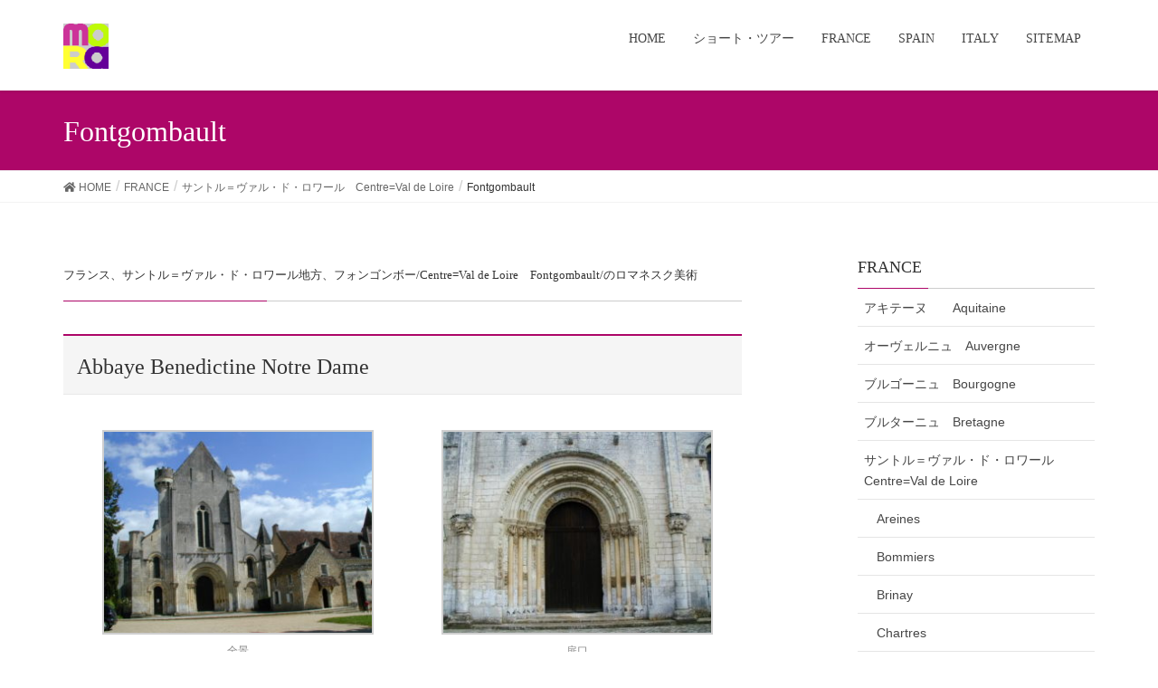

--- FILE ---
content_type: text/html; charset=UTF-8
request_url: https://museum-ora.com/france/centre-val-de-loire/fontgombault/
body_size: 12641
content:
<!DOCTYPE html>
<html lang="ja">
<head>
<meta charset="utf-8">
<meta http-equiv="X-UA-Compatible" content="IE=edge">
<meta name="viewport" content="width=device-width, initial-scale=1">
<title>サントル＝ヴァル・ド・ロワール地方、フォンゴンボーのロマネスク	 | ロマネスク美術館 (MORA)</title>

<!-- All in One SEO Pack 3.1.1 によって Michael Torbert の Semper Fi Web Design[186,232] -->
<meta name="description"  content="フランス、サントル＝ヴァル・ド・ロワール地方、フォンゴンボー/Centre=Val de Loire　Fontgombault/のロマネスク美術" />

<link rel="canonical" href="https://museum-ora.com/france/centre-val-de-loire/fontgombault/" />
<!-- All in One SEO Pack -->
<link rel='dns-prefetch' href='//webfonts.xserver.jp' />
<link rel='dns-prefetch' href='//oss.maxcdn.com' />
<link rel='dns-prefetch' href='//cdn.jsdelivr.net' />
<link rel='dns-prefetch' href='//s.w.org' />
<link rel="alternate" type="application/rss+xml" title="ロマネスク美術館 (MORA) &raquo; フィード" href="https://museum-ora.com/feed/" />
<link rel="alternate" type="application/rss+xml" title="ロマネスク美術館 (MORA) &raquo; コメントフィード" href="https://museum-ora.com/comments/feed/" />
<meta name="description" content="フランス、サントル＝ヴァル・ド・ロワール地方、フォンゴンボー/Centre=Val de Loire　Fontgombault/のロマネスク美術 Abbaye Benedictine Notre Dame" />		<script type="text/javascript">
			window._wpemojiSettings = {"baseUrl":"https:\/\/s.w.org\/images\/core\/emoji\/13.0.1\/72x72\/","ext":".png","svgUrl":"https:\/\/s.w.org\/images\/core\/emoji\/13.0.1\/svg\/","svgExt":".svg","source":{"concatemoji":"https:\/\/museum-ora.com\/wp-includes\/js\/wp-emoji-release.min.js?ver=5.6.16"}};
			!function(e,a,t){var n,r,o,i=a.createElement("canvas"),p=i.getContext&&i.getContext("2d");function s(e,t){var a=String.fromCharCode;p.clearRect(0,0,i.width,i.height),p.fillText(a.apply(this,e),0,0);e=i.toDataURL();return p.clearRect(0,0,i.width,i.height),p.fillText(a.apply(this,t),0,0),e===i.toDataURL()}function c(e){var t=a.createElement("script");t.src=e,t.defer=t.type="text/javascript",a.getElementsByTagName("head")[0].appendChild(t)}for(o=Array("flag","emoji"),t.supports={everything:!0,everythingExceptFlag:!0},r=0;r<o.length;r++)t.supports[o[r]]=function(e){if(!p||!p.fillText)return!1;switch(p.textBaseline="top",p.font="600 32px Arial",e){case"flag":return s([127987,65039,8205,9895,65039],[127987,65039,8203,9895,65039])?!1:!s([55356,56826,55356,56819],[55356,56826,8203,55356,56819])&&!s([55356,57332,56128,56423,56128,56418,56128,56421,56128,56430,56128,56423,56128,56447],[55356,57332,8203,56128,56423,8203,56128,56418,8203,56128,56421,8203,56128,56430,8203,56128,56423,8203,56128,56447]);case"emoji":return!s([55357,56424,8205,55356,57212],[55357,56424,8203,55356,57212])}return!1}(o[r]),t.supports.everything=t.supports.everything&&t.supports[o[r]],"flag"!==o[r]&&(t.supports.everythingExceptFlag=t.supports.everythingExceptFlag&&t.supports[o[r]]);t.supports.everythingExceptFlag=t.supports.everythingExceptFlag&&!t.supports.flag,t.DOMReady=!1,t.readyCallback=function(){t.DOMReady=!0},t.supports.everything||(n=function(){t.readyCallback()},a.addEventListener?(a.addEventListener("DOMContentLoaded",n,!1),e.addEventListener("load",n,!1)):(e.attachEvent("onload",n),a.attachEvent("onreadystatechange",function(){"complete"===a.readyState&&t.readyCallback()})),(n=t.source||{}).concatemoji?c(n.concatemoji):n.wpemoji&&n.twemoji&&(c(n.twemoji),c(n.wpemoji)))}(window,document,window._wpemojiSettings);
		</script>
		<style type="text/css">
img.wp-smiley,
img.emoji {
	display: inline !important;
	border: none !important;
	box-shadow: none !important;
	height: 1em !important;
	width: 1em !important;
	margin: 0 .07em !important;
	vertical-align: -0.1em !important;
	background: none !important;
	padding: 0 !important;
}
</style>
	<link rel='stylesheet' id='font-awesome-css'  href='https://museum-ora.com/wp-content/themes/lightning/inc/font-awesome/versions/5.0.13/web-fonts-with-css/css/fontawesome-all.min.css?ver=5.0' type='text/css' media='all' />
<link rel='stylesheet' id='wp-block-library-css'  href='https://museum-ora.com/wp-includes/css/dist/block-library/style.min.css?ver=5.6.16' type='text/css' media='all' />
<link rel='stylesheet' id='vk-blocks-build-css-css'  href='https://museum-ora.com/wp-content/plugins/vk-all-in-one-expansion-unit/plugins/vk-blocks/build/block-build.css?ver=0.6.0' type='text/css' media='all' />
<link rel='stylesheet' id='contact-form-7-css'  href='https://museum-ora.com/wp-content/plugins/contact-form-7/includes/css/styles.css?ver=5.1.3' type='text/css' media='all' />
<link rel='stylesheet' id='vkExUnit_common_style-css'  href='https://museum-ora.com/wp-content/plugins/vk-all-in-one-expansion-unit/css/vkExUnit_style.css?ver=9.1.3' type='text/css' media='all' />
<link rel='stylesheet' id='lightning-design-style-css'  href='https://museum-ora.com/wp-content/themes/lightning/design_skin/origin/css/style.css?ver=4.4.8' type='text/css' media='all' />
<style id='lightning-design-style-inline-css' type='text/css'>
/* ltg theme common*/.color_key_bg,.color_key_bg_hover:hover{background-color: #ad0668;}.color_key_txt,.color_key_txt_hover:hover{color: #ad0668;}.color_key_border,.color_key_border_hover:hover{border-color: #ad0668;}.color_key_dark_bg,.color_key_dark_bg_hover:hover{background-color: #545454;}.color_key_dark_txt,.color_key_dark_txt_hover:hover{color: #545454;}.color_key_dark_border,.color_key_dark_border_hover:hover{border-color: #545454;}
/*-------------------------------------------*/
/*	sidebar child menu display
/*-------------------------------------------*/
.localNav ul ul.children	{ display:none; }
.localNav ul li.current_page_ancestor	ul.children,
.localNav ul li.current_page_item		ul.children,
.localNav ul li.current-cat				ul.children{ display:block; }
html, body { overflow-x: hidden; }.veu_color_txt_key { color:#545454 ; }.veu_color_bg_key { background-color:#545454 ; }.veu_color_border_key { border-color:#545454 ; }.btn-default { border-color:#ad0668;color:#ad0668;}.btn-default:focus,.btn-default:hover { border-color:#ad0668;background-color: #ad0668; }.btn-primary { background-color:#ad0668;border-color:#545454; }.btn-primary:focus,.btn-primary:hover { background-color:#545454;border-color:#ad0668; }
a { color:#545454 ; }a:hover { color:#ad0668 ; }ul.gMenu a:hover { color:#ad0668; }.page-header { background-color:#ad0668; }h1.entry-title:first-letter,.single h1.entry-title:first-letter { color:#ad0668; }h2,.mainSection-title { border-top-color:#ad0668; }h3:after,.subSection-title:after { border-bottom-color:#ad0668; }.media .media-body .media-heading a:hover { color:#ad0668; }ul.page-numbers li span.page-numbers.current { background-color:#ad0668; }.pager li > a { border-color:#ad0668;color:#ad0668;}.pager li > a:hover { background-color:#ad0668;color:#fff;}footer { border-top-color:#ad0668; }dt { border-left-color:#ad0668; }@media (min-width: 768px){ ul.gMenu > li > a:hover:after, ul.gMenu > li.current-post-ancestor > a:after, ul.gMenu > li.current-menu-item > a:after, ul.gMenu > li.current-menu-parent > a:after, ul.gMenu > li.current-menu-ancestor > a:after, ul.gMenu > li.current_page_parent > a:after, ul.gMenu > li.current_page_ancestor > a:after { border-bottom-color: #ad0668 ; } ul.gMenu > li > a:hover .gMenu_description { color: #ad0668 ; }} /* @media (min-width: 768px) */
.tagcloud a:before { font-family: "Font Awesome 5 Free";content: "\f02b";font-weight: bold; }
</style>
<link rel='stylesheet' id='lightning-theme-style-css'  href='https://museum-ora.com/wp-content/themes/lightning/style.css?ver=4.4.8' type='text/css' media='all' />
<link rel='stylesheet' id='slimbox2-css'  href='https://museum-ora.com/wp-content/plugins/wp-slimbox2/css/slimbox2.css?ver=1.1' type='text/css' media='screen' />
<script type='text/javascript' src='https://museum-ora.com/wp-includes/js/jquery/jquery.min.js?ver=3.5.1' id='jquery-core-js'></script>
<script type='text/javascript' src='https://museum-ora.com/wp-includes/js/jquery/jquery-migrate.min.js?ver=3.3.2' id='jquery-migrate-js'></script>
<script type='text/javascript' src='//webfonts.xserver.jp/js/xserver.js?ver=1.1.1' id='typesquare_std-js'></script>
<!--[if lt IE 9]>
<script type='text/javascript' src='//oss.maxcdn.com/html5shiv/3.7.2/html5shiv.min.js?ver=5.6.16' id='html5shiv-js'></script>
<![endif]-->
<!--[if lt IE 9]>
<script type='text/javascript' src='//oss.maxcdn.com/respond/1.4.2/respond.min.js?ver=5.6.16' id='respond-js'></script>
<![endif]-->
<script type='text/javascript' src='https://museum-ora.com/wp-content/themes/lightning/js/lightning.min.js?ver=4.4.8' id='lightning-js-js'></script>
<script type='text/javascript' src='https://museum-ora.com/wp-content/plugins/lightning-advanced-unit/js/lightning-adv.min.js?ver=3.3.3' id='lightning_adv_unit_script-js'></script>
<script type='text/javascript' src='https://museum-ora.com/wp-content/plugins/wp-slimbox2/javascript/slimbox2.js?ver=2.04' id='slimbox2-js'></script>
<script type='text/javascript' id='slimbox2_autoload-js-extra'>
/* <![CDATA[ */
var slimbox2_options = {"autoload":"1","overlayColor":"#000000","loop":"1","overlayOpacity":"0.8","overlayFadeDuration":"1","resizeDuration":"1","resizeEasing":"swing","initialWidth":"250","initialHeight":"250","imageFadeDuration":"1","captionAnimationDuration":"1","caption":"el.title || el.firstChild.alt || el.firstChild.title || ' ' || el.href","url":"1","selector":"div.entry-content, div.gallery, div.entry, div.post, div#page, body","counterText":"Image {x} of {y}","closeKeys":"27,88,67","previousKeys":"37,80","nextKeys":"39,78","prev":"https:\/\/museum-ora.com\/wp-content\/plugins\/wp-slimbox2\/images\/default\/prevlabel.gif","next":"https:\/\/museum-ora.com\/wp-content\/plugins\/wp-slimbox2\/images\/default\/nextlabel.gif","close":"https:\/\/museum-ora.com\/wp-content\/plugins\/wp-slimbox2\/images\/default\/closelabel.gif","picasaweb":"","flickr":"","mobile":"1"};
/* ]]> */
</script>
<script type='text/javascript' src='https://museum-ora.com/wp-content/plugins/wp-slimbox2/javascript/slimbox2_autoload.js?ver=1.0.4b' id='slimbox2_autoload-js'></script>
<link rel="https://api.w.org/" href="https://museum-ora.com/wp-json/" /><link rel="alternate" type="application/json" href="https://museum-ora.com/wp-json/wp/v2/pages/8749" /><link rel="EditURI" type="application/rsd+xml" title="RSD" href="https://museum-ora.com/xmlrpc.php?rsd" />
<link rel="wlwmanifest" type="application/wlwmanifest+xml" href="https://museum-ora.com/wp-includes/wlwmanifest.xml" /> 
<meta name="generator" content="WordPress 5.6.16" />
<link rel='shortlink' href='https://museum-ora.com/?p=8749' />
<link rel="alternate" type="application/json+oembed" href="https://museum-ora.com/wp-json/oembed/1.0/embed?url=https%3A%2F%2Fmuseum-ora.com%2Ffrance%2Fcentre-val-de-loire%2Ffontgombault%2F" />
<link rel="alternate" type="text/xml+oembed" href="https://museum-ora.com/wp-json/oembed/1.0/embed?url=https%3A%2F%2Fmuseum-ora.com%2Ffrance%2Fcentre-val-de-loire%2Ffontgombault%2F&#038;format=xml" />
<style type='text/css'>h1,h2,h3,.entry-title{ font-family: "新ゴ B" !important;}h4,h5,h6{ font-family: "新ゴ B" !important;}.hentry{ font-family: "新ゴ R" !important;}strong,b{ font-family: "新ゴ B" !important;}</style><style>.simplemap img{max-width:none !important;padding:0 !important;margin:0 !important;}.staticmap,.staticmap img{max-width:100% !important;height:auto !important;}.simplemap .simplemap-content{display:none;}</style>
<script>var google_map_api_key = "AIzaSyDcxVZvCs0cY0CBDGLH_eIqwbJtNttWzLo";</script><link rel="icon" href="https://museum-ora.com/wp-content/uploads/2017/08/mora_rogo02-e1501913402371.gif" sizes="32x32" />
<link rel="icon" href="https://museum-ora.com/wp-content/uploads/2017/08/mora_rogo02-e1501913402371.gif" sizes="192x192" />
<link rel="apple-touch-icon" href="https://museum-ora.com/wp-content/uploads/2017/08/mora_rogo02-e1501913402371.gif" />
<meta name="msapplication-TileImage" content="https://museum-ora.com/wp-content/uploads/2017/08/mora_rogo02-e1501913402371.gif" />
<style type="text/css"></style>
</head>
<body class="page-template-default page page-id-8749 page-child parent-pageid-8574 sidebar-fix post-name-fontgombault post-type-page fa_v5_css headfix header_height_changer">
<header class="navbar siteHeader">
		<div class="container siteHeadContainer">
		<div class="navbar-header">
			<h1 class="navbar-brand siteHeader_logo">
			<a href="https://museum-ora.com/"><span>
			<img src="https://museum-ora.com/wp-content/uploads/2017/08/mora_rogo02-1.gif" alt="ロマネスク美術館 (MORA)" />			</span></a>
			</h1>
									  <a href="#" class="btn btn-default menuBtn menuClose menuBtn_left" id="menuBtn"><i class="fa fa-bars" aria-hidden="true"></i></a>
					</div>

		<div id="gMenu_outer" class="gMenu_outer"><nav class="menu-home-container"><ul id="menu-home" class="menu nav gMenu"><li id="menu-item-5397" class="menu-item menu-item-type-post_type menu-item-object-page menu-item-home"><a href="https://museum-ora.com/"><strong class="gMenu_name">HOME</strong></a></li>
<li id="menu-item-12481" class="menu-item menu-item-type-post_type menu-item-object-page"><a href="https://museum-ora.com/short-tour/"><strong class="gMenu_name">ショート・ツアー</strong></a></li>
<li id="menu-item-325" class="menu-item menu-item-type-post_type menu-item-object-page current-page-ancestor"><a href="https://museum-ora.com/france/"><strong class="gMenu_name">FRANCE</strong></a></li>
<li id="menu-item-10446" class="menu-item menu-item-type-post_type menu-item-object-page"><a href="https://museum-ora.com/spain/"><strong class="gMenu_name">SPAIN</strong></a></li>
<li id="menu-item-329" class="menu-item menu-item-type-post_type menu-item-object-page"><a href="https://museum-ora.com/italy/"><strong class="gMenu_name">ITALY</strong></a></li>
<li id="menu-item-3019" class="menu-item menu-item-type-post_type menu-item-object-page"><a href="https://museum-ora.com/sitemap/"><strong class="gMenu_name">SITEMAP</strong></a></li>
</ul></nav></div>	</div>
	</header>

<div class="section page-header"><div class="container"><div class="row"><div class="col-md-12">
<h1 class="page-header_pageTitle">
Fontgombault</h1>
</div></div></div></div><!-- [ /.page-header ] -->
<!-- [ .breadSection ] -->
<div class="section breadSection">
<div class="container">
<div class="row">
<ol class="breadcrumb" itemtype="http://schema.org/BreadcrumbList"><li id="panHome" itemprop="itemListElement" itemscope itemtype="http://schema.org/ListItem"><a itemprop="item" href="https://museum-ora.com/"><span itemprop="name"><i class="fa fa-home"></i> HOME</span></a></li><li itemprop="itemListElement" itemscope itemtype="http://schema.org/ListItem"><a itemprop="item" href="https://museum-ora.com/france/"><span itemprop="name">FRANCE</span></a></li><li itemprop="itemListElement" itemscope itemtype="http://schema.org/ListItem"><a itemprop="item" href="https://museum-ora.com/france/centre-val-de-loire/"><span itemprop="name">サントル＝ヴァル・ド・ロワール　Centre=Val de Loire</span></a></li><li><span>Fontgombault</span></li></ol>
</div>
</div>
</div>
<!-- [ /.breadSection ] -->
<div class="section siteContent">
<div class="container">
<div class="row">

<div class="col-md-8 mainSection" id="main" role="main">

    
    <div id="post-8749" class="post-8749 page type-page status-publish hentry">
        <div class="entry-body">
    <h3><span style="font-size: 10pt;">フランス、サントル＝ヴァル・ド・ロワール地方、フォンゴンボー/Centre=Val de Loire　Fontgombault/のロマネスク美術 </span></h3>
<h2>Abbaye Benedictine Notre Dame</h2>

		<style type="text/css">
			#gallery-2 {
				margin: auto;
			}
			#gallery-2 .gallery-item {
				float: left;
				margin-top: 10px;
				text-align: center;
				width: 50%;
			}
			#gallery-2 img {
				border: 2px solid #cfcfcf;
			}
			#gallery-2 .gallery-caption {
				margin-left: 0;
			}
			/* see gallery_shortcode() in wp-includes/media.php */
		</style>
		<div id='gallery-2' class='gallery galleryid-8749 gallery-columns-2 gallery-size-medium'><dl class='gallery-item'>
			<dt class='gallery-icon landscape'>
				<a href='https://museum-ora.com/wp-content/uploads/2018/05/1-3.jpg'><img width="300" height="225" src="https://museum-ora.com/wp-content/uploads/2018/05/1-3-300x225.jpg" class="attachment-medium size-medium" alt="Fontgombaultの全景" loading="lazy" aria-describedby="gallery-2-8750" srcset="https://museum-ora.com/wp-content/uploads/2018/05/1-3-300x225.jpg 300w, https://museum-ora.com/wp-content/uploads/2018/05/1-3.jpg 640w" sizes="(max-width: 300px) 100vw, 300px" /></a>
			</dt>
				<dd class='wp-caption-text gallery-caption' id='gallery-2-8750'>
				全景
				</dd></dl><dl class='gallery-item'>
			<dt class='gallery-icon landscape'>
				<a href='https://museum-ora.com/wp-content/uploads/2018/05/2-2.jpg'><img width="300" height="225" src="https://museum-ora.com/wp-content/uploads/2018/05/2-2-300x225.jpg" class="attachment-medium size-medium" alt="Fontgombaultの扉口" loading="lazy" aria-describedby="gallery-2-8751" srcset="https://museum-ora.com/wp-content/uploads/2018/05/2-2-300x225.jpg 300w, https://museum-ora.com/wp-content/uploads/2018/05/2-2.jpg 640w" sizes="(max-width: 300px) 100vw, 300px" /></a>
			</dt>
				<dd class='wp-caption-text gallery-caption' id='gallery-2-8751'>
				扉口
				</dd></dl><br style="clear: both" /><dl class='gallery-item'>
			<dt class='gallery-icon landscape'>
				<a href='https://museum-ora.com/wp-content/uploads/2018/05/3-1.jpg'><img width="300" height="225" src="https://museum-ora.com/wp-content/uploads/2018/05/3-1-300x225.jpg" class="attachment-medium size-medium" alt="Fontgombaultの扉口彫刻" loading="lazy" aria-describedby="gallery-2-8752" srcset="https://museum-ora.com/wp-content/uploads/2018/05/3-1-300x225.jpg 300w, https://museum-ora.com/wp-content/uploads/2018/05/3-1.jpg 640w" sizes="(max-width: 300px) 100vw, 300px" /></a>
			</dt>
				<dd class='wp-caption-text gallery-caption' id='gallery-2-8752'>
				扉口彫刻
				</dd></dl><dl class='gallery-item'>
			<dt class='gallery-icon landscape'>
				<a href='https://museum-ora.com/wp-content/uploads/2018/05/4-1.jpg'><img width="300" height="225" src="https://museum-ora.com/wp-content/uploads/2018/05/4-1-300x225.jpg" class="attachment-medium size-medium" alt="Fontgombaultの扉口彫刻" loading="lazy" aria-describedby="gallery-2-8753" srcset="https://museum-ora.com/wp-content/uploads/2018/05/4-1-300x225.jpg 300w, https://museum-ora.com/wp-content/uploads/2018/05/4-1.jpg 640w" sizes="(max-width: 300px) 100vw, 300px" /></a>
			</dt>
				<dd class='wp-caption-text gallery-caption' id='gallery-2-8753'>
				扉口彫刻
				</dd></dl><br style="clear: both" /><dl class='gallery-item'>
			<dt class='gallery-icon portrait'>
				<a href='https://museum-ora.com/wp-content/uploads/2018/05/5-2.jpg'><img width="225" height="300" src="https://museum-ora.com/wp-content/uploads/2018/05/5-2-225x300.jpg" class="attachment-medium size-medium" alt="Fontgombaultの身廊" loading="lazy" aria-describedby="gallery-2-8754" srcset="https://museum-ora.com/wp-content/uploads/2018/05/5-2-225x300.jpg 225w, https://museum-ora.com/wp-content/uploads/2018/05/5-2.jpg 480w" sizes="(max-width: 225px) 100vw, 225px" /></a>
			</dt>
				<dd class='wp-caption-text gallery-caption' id='gallery-2-8754'>
				身廊
				</dd></dl><dl class='gallery-item'>
			<dt class='gallery-icon landscape'>
				<a href='https://museum-ora.com/wp-content/uploads/2018/05/6-1.jpg'><img width="300" height="225" src="https://museum-ora.com/wp-content/uploads/2018/05/6-1-300x225.jpg" class="attachment-medium size-medium" alt="Fontgombaultの身廊" loading="lazy" aria-describedby="gallery-2-8755" srcset="https://museum-ora.com/wp-content/uploads/2018/05/6-1-300x225.jpg 300w, https://museum-ora.com/wp-content/uploads/2018/05/6-1.jpg 640w" sizes="(max-width: 300px) 100vw, 300px" /></a>
			</dt>
				<dd class='wp-caption-text gallery-caption' id='gallery-2-8755'>
				身廊
				</dd></dl><br style="clear: both" /><dl class='gallery-item'>
			<dt class='gallery-icon landscape'>
				<a href='https://museum-ora.com/wp-content/uploads/2018/05/7-1.jpg'><img width="300" height="225" src="https://museum-ora.com/wp-content/uploads/2018/05/7-1-300x225.jpg" class="attachment-medium size-medium" alt="Fontgombaultの身廊" loading="lazy" aria-describedby="gallery-2-8756" srcset="https://museum-ora.com/wp-content/uploads/2018/05/7-1-300x225.jpg 300w, https://museum-ora.com/wp-content/uploads/2018/05/7-1.jpg 640w" sizes="(max-width: 300px) 100vw, 300px" /></a>
			</dt>
				<dd class='wp-caption-text gallery-caption' id='gallery-2-8756'>
				身廊
				</dd></dl><dl class='gallery-item'>
			<dt class='gallery-icon portrait'>
				<a href='https://museum-ora.com/wp-content/uploads/2018/05/8-1.jpg'><img width="225" height="300" src="https://museum-ora.com/wp-content/uploads/2018/05/8-1-225x300.jpg" class="attachment-medium size-medium" alt="Fontgombaultの内陣" loading="lazy" aria-describedby="gallery-2-8757" srcset="https://museum-ora.com/wp-content/uploads/2018/05/8-1-225x300.jpg 225w, https://museum-ora.com/wp-content/uploads/2018/05/8-1.jpg 480w" sizes="(max-width: 225px) 100vw, 225px" /></a>
			</dt>
				<dd class='wp-caption-text gallery-caption' id='gallery-2-8757'>
				内陣
				</dd></dl><br style="clear: both" /><dl class='gallery-item'>
			<dt class='gallery-icon portrait'>
				<a href='https://museum-ora.com/wp-content/uploads/2018/05/9-3.jpg'><img width="225" height="300" src="https://museum-ora.com/wp-content/uploads/2018/05/9-3-225x300.jpg" class="attachment-medium size-medium" alt="Fontgombaultの内陣" loading="lazy" aria-describedby="gallery-2-8758" srcset="https://museum-ora.com/wp-content/uploads/2018/05/9-3-225x300.jpg 225w, https://museum-ora.com/wp-content/uploads/2018/05/9-3.jpg 480w" sizes="(max-width: 225px) 100vw, 225px" /></a>
			</dt>
				<dd class='wp-caption-text gallery-caption' id='gallery-2-8758'>
				内陣
				</dd></dl><dl class='gallery-item'>
			<dt class='gallery-icon portrait'>
				<a href='https://museum-ora.com/wp-content/uploads/2018/05/10-1.jpg'><img width="225" height="300" src="https://museum-ora.com/wp-content/uploads/2018/05/10-1-225x300.jpg" class="attachment-medium size-medium" alt="Fontgombaultの側廊" loading="lazy" aria-describedby="gallery-2-8759" srcset="https://museum-ora.com/wp-content/uploads/2018/05/10-1-225x300.jpg 225w, https://museum-ora.com/wp-content/uploads/2018/05/10-1.jpg 480w" sizes="(max-width: 225px) 100vw, 225px" /></a>
			</dt>
				<dd class='wp-caption-text gallery-caption' id='gallery-2-8759'>
				側廊
				</dd></dl><br style="clear: both" />
		</div>

<div class="simplemap"><div class="simplemap-content" data-breakpoint="480" data-lat="" data-lng="" data-zoom="16" data-addr="" data-infowindow="close" data-map-type-control="false" data-map-type-id="ROADMAP" style="width:100%;height:200px;">eglise Fontgombault</div></div>
    </div>
	    </div><!-- [ /#post-8749 ] -->

	
</div><!-- [ /.mainSection ] -->

<div class="col-md-3 col-md-offset-1 subSection sideSection">
			<aside class="widget widget_child_page widget_link_list">
			<nav class="localNav">
			<h1 class="subSection-title">FRANCE</h1>
			<ul>
			<li class="page_item page-item-4750 page_item_has_children"><a href="https://museum-ora.com/france/aquitaine/">アキテーヌ　　Aquitaine</a>
<ul class='children'>
	<li class="page_item page-item-4752"><a href="https://museum-ora.com/france/aquitaine/besse/">Besse</a></li>
	<li class="page_item page-item-4793"><a href="https://museum-ora.com/france/aquitaine/bussieres-badil/">Bussiere Badil</a></li>
	<li class="page_item page-item-4850"><a href="https://museum-ora.com/france/aquitaine/cenac/">Cenac</a></li>
	<li class="page_item page-item-4906"><a href="https://museum-ora.com/france/aquitaine/lhopital-st-blaise/">L&#8217;Hopital St.Blaise</a></li>
	<li class="page_item page-item-4865"><a href="https://museum-ora.com/france/aquitaine/lescar/">Lescar</a></li>
	<li class="page_item page-item-4974"><a href="https://museum-ora.com/france/aquitaine/oloron-ste-marie-ste-marie/">Oloron Ste.Marie /  Cathedrale</a></li>
	<li class="page_item page-item-4950"><a href="https://museum-ora.com/france/aquitaine/oloron-ste-marie-st-croix/">Oloron Ste.Marie / St.Croix</a></li>
	<li class="page_item page-item-5010"><a href="https://museum-ora.com/france/aquitaine/paunat/">Paunat</a></li>
	<li class="page_item page-item-5023"><a href="https://museum-ora.com/france/aquitaine/perigueux/">Perigueux</a></li>
	<li class="page_item page-item-5052"><a href="https://museum-ora.com/france/aquitaine/st-amand-de-coly/">St.Amand de Coly</a></li>
	<li class="page_item page-item-5082"><a href="https://museum-ora.com/france/aquitaine/st-jean-de-cole/">St.Jean de Cole</a></li>
	<li class="page_item page-item-5103"><a href="https://museum-ora.com/france/aquitaine/st-leon-sur-vezere/">St.Leon sur Vezere</a></li>
	<li class="page_item page-item-5122"><a href="https://museum-ora.com/france/aquitaine/st-privat-des-pres/">St.Privat des Pres</a></li>
	<li class="page_item page-item-5147"><a href="https://museum-ora.com/france/aquitaine/ste-engrace/">Ste.Engrace</a></li>
	<li class="page_item page-item-5174"><a href="https://museum-ora.com/france/aquitaine/thiviers/">Thiviers</a></li>
	<li class="page_item page-item-5194"><a href="https://museum-ora.com/france/aquitaine/tremolat/">Tremolat</a></li>
</ul>
</li>
<li class="page_item page-item-262 page_item_has_children"><a href="https://museum-ora.com/france/auvergne/">オーヴェルニュ　Auvergne</a>
<ul class='children'>
	<li class="page_item page-item-3517"><a href="https://museum-ora.com/france/auvergne/agonges/">Agonges</a></li>
	<li class="page_item page-item-3544"><a href="https://museum-ora.com/france/auvergne/autry-issards/">Autry Issards</a></li>
	<li class="page_item page-item-810"><a href="https://museum-ora.com/france/auvergne/besse-en-chandesse/">Besse en Chandesse</a></li>
	<li class="page_item page-item-3558"><a href="https://museum-ora.com/france/auvergne/bourbon-larchambault/">Bourbon l&#8217;Archambault</a></li>
	<li class="page_item page-item-16825"><a href="https://museum-ora.com/france/auvergne/brageac/">Brageac</a></li>
	<li class="page_item page-item-512"><a href="https://museum-ora.com/france/auvergne/brioude/">Brioude</a></li>
	<li class="page_item page-item-939"><a href="https://museum-ora.com/france/auvergne/chamalieres/">Chamalieres sur Loire</a></li>
	<li class="page_item page-item-903"><a href="https://museum-ora.com/france/auvergne/chambon-sur-lac/">Chambon sur Lac</a></li>
	<li class="page_item page-item-16912"><a href="https://museum-ora.com/france/auvergne/chanteuges/">Chanteuges</a></li>
	<li class="page_item page-item-266"><a href="https://museum-ora.com/france/auvergne/chatel-montagne/">Chatel-Montagne</a></li>
	<li class="page_item page-item-564"><a href="https://museum-ora.com/france/auvergne/clermont-ferrand/">Clermont  Ferrand</a></li>
	<li class="page_item page-item-833"><a href="https://museum-ora.com/france/auvergne/ebreuil/">Ebreuil</a></li>
	<li class="page_item page-item-16942"><a href="https://museum-ora.com/france/auvergne/ennezat/">Ennezat</a></li>
	<li class="page_item page-item-3575"><a href="https://museum-ora.com/france/auvergne/huriel/">Huriel</a></li>
	<li class="page_item page-item-308"><a href="https://museum-ora.com/france/auvergne/issoire/">Issoire</a></li>
	<li class="page_item page-item-458"><a href="https://museum-ora.com/france/auvergne/lavaudieu/">Lavaudieu</a></li>
	<li class="page_item page-item-923"><a href="https://museum-ora.com/france/auvergne/le-puy-st-michel-daiguilhe/">Le Puy en Velay  / St.Michel  d`Aiguilhe</a></li>
	<li class="page_item page-item-852"><a href="https://museum-ora.com/france/auvergne/le-puy/">Le Puy en Velay / Cathedrale</a></li>
	<li class="page_item page-item-793"><a href="https://museum-ora.com/france/auvergne/mauriac/">Mauriac</a></li>
	<li class="page_item page-item-3593"><a href="https://museum-ora.com/france/auvergne/meillers/">Meillers</a></li>
	<li class="page_item page-item-746"><a href="https://museum-ora.com/france/auvergne/mozat/">Mozac</a></li>
	<li class="page_item page-item-2218"><a href="https://museum-ora.com/france/auvergne/neuilly-en-donjon/">Neuilly en Donjon</a></li>
	<li class="page_item page-item-453"><a href="https://museum-ora.com/france/auvergne/orcival/">Orcival</a></li>
	<li class="page_item page-item-3612"><a href="https://museum-ora.com/france/auvergne/souvigny/">Souvigny</a></li>
	<li class="page_item page-item-3626"><a href="https://museum-ora.com/france/auvergne/st-desire/">St.Desire</a></li>
	<li class="page_item page-item-3653"><a href="https://museum-ora.com/france/auvergne/st-menoux/">St.Menoux</a></li>
	<li class="page_item page-item-693"><a href="https://museum-ora.com/france/auvergne/st-nectaire/">St.Nectaire</a></li>
	<li class="page_item page-item-3688"><a href="https://museum-ora.com/france/auvergne/st-paulien/">St.Paulien</a></li>
	<li class="page_item page-item-16962"><a href="https://museum-ora.com/france/auvergne/st-privat-dallier/">St.Privat d&#8217;Allier</a></li>
	<li class="page_item page-item-765"><a href="https://museum-ora.com/france/auvergne/st-saturnin/">St.Saturnin</a></li>
	<li class="page_item page-item-16990"><a href="https://museum-ora.com/france/auvergne/veauce/">Veauce</a></li>
	<li class="page_item page-item-537"><a href="https://museum-ora.com/france/auvergne/ydes/">Ydes</a></li>
</ul>
</li>
<li class="page_item page-item-1665 page_item_has_children"><a href="https://museum-ora.com/france/bourgogne/">ブルゴーニュ　Bourgogne</a>
<ul class='children'>
	<li class="page_item page-item-1693"><a href="https://museum-ora.com/france/bourgogne/anzy-le-duc/">Anzy le Duc</a></li>
	<li class="page_item page-item-1705"><a href="https://museum-ora.com/france/bourgogne/autun/">Autun</a></li>
	<li class="page_item page-item-1785"><a href="https://museum-ora.com/france/bourgogne/auxerre/">Auxerre</a></li>
	<li class="page_item page-item-2017"><a href="https://museum-ora.com/france/bourgogne/avallon/">Avallon</a></li>
	<li class="page_item page-item-3273"><a href="https://museum-ora.com/france/bourgogne/cervon/">Cervon</a></li>
	<li class="page_item page-item-2048"><a href="https://museum-ora.com/france/bourgogne/chapaize/">Chapaize</a></li>
	<li class="page_item page-item-2105"><a href="https://museum-ora.com/france/bourgogne/cluny/">Cluny</a></li>
	<li class="page_item page-item-2359"><a href="https://museum-ora.com/france/bourgogne/dijon/">Dijon</a></li>
	<li class="page_item page-item-3777"><a href="https://museum-ora.com/france/bourgogne/donzy/">Donzy</a></li>
	<li class="page_item page-item-2156"><a href="https://museum-ora.com/france/bourgogne/fontenay/">Fontenay</a></li>
	<li class="page_item page-item-3786"><a href="https://museum-ora.com/france/bourgogne/la-charite-sur-loire/">La Charite sur Loire</a></li>
	<li class="page_item page-item-3813"><a href="https://museum-ora.com/france/bourgogne/mars-sur-allier/">Mars sur Allier</a></li>
	<li class="page_item page-item-2194"><a href="https://museum-ora.com/france/bourgogne/montceaux-letoire/">Montceaux l`Etoire</a></li>
	<li class="page_item page-item-3827"><a href="https://museum-ora.com/france/bourgogne/nevers-cathedrale/">Nevers / Cathedrale</a></li>
	<li class="page_item page-item-3835"><a href="https://museum-ora.com/france/bourgogne/nevers-st-etienne/">Nevers / St.Etienne</a></li>
	<li class="page_item page-item-2256"><a href="https://museum-ora.com/france/bourgogne/paray-le-monial/">Paray le Monial</a></li>
	<li class="page_item page-item-2274"><a href="https://museum-ora.com/france/bourgogne/perrecy-les-forges/">Perrecy les Forges</a></li>
	<li class="page_item page-item-2297"><a href="https://museum-ora.com/france/bourgogne/saulieu/">Saulieu</a></li>
	<li class="page_item page-item-2328"><a href="https://museum-ora.com/france/bourgogne/semur-en-brionnais/">Semur en Brionnais</a></li>
	<li class="page_item page-item-2396"><a href="https://museum-ora.com/france/bourgogne/st-julien-de-jonzy/">St.Julien de Jonzy</a></li>
	<li class="page_item page-item-3859"><a href="https://museum-ora.com/france/bourgogne/st-parize/">St.Parize le Chatel</a></li>
	<li class="page_item page-item-3884"><a href="https://museum-ora.com/france/bourgogne/st-reverien/">St.Reverien</a></li>
	<li class="page_item page-item-2432"><a href="https://museum-ora.com/france/bourgogne/tournus/">Tournus</a></li>
	<li class="page_item page-item-2485"><a href="https://museum-ora.com/france/bourgogne/vezelay/">Vezelay</a></li>
</ul>
</li>
<li class="page_item page-item-4485 page_item_has_children"><a href="https://museum-ora.com/france/bretagne/">ブルターニュ　Bretagne</a>
<ul class='children'>
	<li class="page_item page-item-4465"><a href="https://museum-ora.com/france/bretagne/daoulas/">Daoulas</a></li>
	<li class="page_item page-item-4487"><a href="https://museum-ora.com/france/bretagne/fouesnant/">Fouesnant</a></li>
	<li class="page_item page-item-4508"><a href="https://museum-ora.com/france/bretagne/langonnet/">Langonnet</a></li>
	<li class="page_item page-item-4528"><a href="https://museum-ora.com/france/bretagne/lanleff/">Lanleff</a></li>
	<li class="page_item page-item-4541"><a href="https://museum-ora.com/france/bretagne/loctudy/">Loctudy</a></li>
	<li class="page_item page-item-4563"><a href="https://museum-ora.com/france/bretagne/perros-guirec/">Perros Guirec</a></li>
	<li class="page_item page-item-4586"><a href="https://museum-ora.com/france/bretagne/priziac/">Priziac</a></li>
	<li class="page_item page-item-4608"><a href="https://museum-ora.com/france/bretagne/st-malo/">St.Malo</a></li>
	<li class="page_item page-item-4640"><a href="https://museum-ora.com/france/bretagne/treguier/">Treguier</a></li>
</ul>
</li>
<li class="page_item page-item-8574 page_item_has_children current_page_ancestor current_page_parent"><a href="https://museum-ora.com/france/centre-val-de-loire/">サントル＝ヴァル・ド・ロワール　Centre=Val de Loire</a>
<ul class='children'>
	<li class="page_item page-item-8950"><a href="https://museum-ora.com/france/centre-val-de-loire/areines/">Areines</a></li>
	<li class="page_item page-item-8566"><a href="https://museum-ora.com/france/centre-val-de-loire/bommiers/">Bommiers</a></li>
	<li class="page_item page-item-8592"><a href="https://museum-ora.com/france/centre-val-de-loire/brinay/">Brinay</a></li>
	<li class="page_item page-item-9208"><a href="https://museum-ora.com/france/centre-val-de-loire/chartres/">Chartres</a></li>
	<li class="page_item page-item-8728"><a href="https://museum-ora.com/france/centre-val-de-loire/chateaumeillant/">Chateaumeillant</a></li>
	<li class="page_item page-item-16928"><a href="https://museum-ora.com/france/centre-val-de-loire/cunaut/">Cunaut</a></li>
	<li class="page_item page-item-8749 current_page_item"><a href="https://museum-ora.com/france/centre-val-de-loire/fontgombault/" aria-current="page">Fontgombault</a></li>
	<li class="page_item page-item-9127"><a href="https://museum-ora.com/france/centre-val-de-loire/germigny-des-pres/">Germigny des Pres</a></li>
	<li class="page_item page-item-8767"><a href="https://museum-ora.com/france/centre-val-de-loire/la-celle-bruere/">La Celle Bruere</a></li>
	<li class="page_item page-item-8967"><a href="https://museum-ora.com/france/centre-val-de-loire/lavardin/">Lavardin</a></li>
	<li class="page_item page-item-8791"><a href="https://museum-ora.com/france/centre-val-de-loire/meobecq/">Meobecq</a></li>
	<li class="page_item page-item-8990"><a href="https://museum-ora.com/france/centre-val-de-loire/montoire-sur-le-loir/">Montoire sur le Loir</a></li>
	<li class="page_item page-item-8811"><a href="https://museum-ora.com/france/centre-val-de-loire/neuvy-st-sepulchre/">Neuvy St.Sepulchre</a></li>
	<li class="page_item page-item-8836"><a href="https://museum-ora.com/france/centre-val-de-loire/nohant-vicq/">Nohant-Vicq</a></li>
	<li class="page_item page-item-8864"><a href="https://museum-ora.com/france/centre-val-de-loire/palluau/">Palluau sur Indre</a></li>
	<li class="page_item page-item-8888"><a href="https://museum-ora.com/france/centre-val-de-loire/paulnay/">Paulnay</a></li>
	<li class="page_item page-item-9038"><a href="https://museum-ora.com/france/centre-val-de-loire/ponce/">Ponce sur le Loir</a></li>
	<li class="page_item page-item-9060"><a href="https://museum-ora.com/france/centre-val-de-loire/selles-sur-cher/">Selles sur Cher</a></li>
	<li class="page_item page-item-9099"><a href="https://museum-ora.com/france/centre-val-de-loire/st-aignan-sur-cher/">St.Aignan sur Cher</a></li>
	<li class="page_item page-item-9156"><a href="https://museum-ora.com/france/centre-val-de-loire/st-benoit-sur-loire/">St.Benoit sur Loire</a></li>
	<li class="page_item page-item-8901"><a href="https://museum-ora.com/france/centre-val-de-loire/st-genou/">St.Genou</a></li>
	<li class="page_item page-item-8936"><a href="https://museum-ora.com/france/centre-val-de-loire/vesdun/">Vesdun</a></li>
</ul>
</li>
<li class="page_item page-item-4827 page_item_has_children"><a href="https://museum-ora.com/france/ile-de-france/">イル・ド・フランス　Ile de France</a>
<ul class='children'>
	<li class="page_item page-item-4813"><a href="https://museum-ora.com/france/ile-de-france/etampes/">Etampes</a></li>
	<li class="page_item page-item-7819"><a href="https://museum-ora.com/france/ile-de-france/st-denis/">St.Denis</a></li>
	<li class="page_item page-item-16444"><a href="https://museum-ora.com/france/ile-de-france/paris-musee-de-cluny/">Paris / Musee de Cluny</a></li>
	<li class="page_item page-item-16147"><a href="https://museum-ora.com/france/ile-de-france/musee-du-louvre/">Paris / Musee du Louvre</a></li>
</ul>
</li>
<li class="page_item page-item-5534 page_item_has_children"><a href="https://museum-ora.com/france/languedoc-roussillon/">ラングドック＝ルション　Languedoc=Roussillon</a>
<ul class='children'>
	<li class="page_item page-item-8062"><a href="https://museum-ora.com/france/languedoc-roussillon/st-marie-dalet/">Alet les Bains</a></li>
	<li class="page_item page-item-8154"><a href="https://museum-ora.com/france/languedoc-roussillon/arles-sur-tech/">Arles sur Tech</a></li>
	<li class="page_item page-item-8039"><a href="https://museum-ora.com/france/languedoc-roussillon/beziers/">Beziers</a></li>
	<li class="page_item page-item-8173"><a href="https://museum-ora.com/france/languedoc-roussillon/bboule-damont/">Boule d&#8217;Amont</a></li>
	<li class="page_item page-item-8344"><a href="https://museum-ora.com/france/languedoc-roussillon/le-canigou/">Canigou</a></li>
	<li class="page_item page-item-8186"><a href="https://museum-ora.com/france/languedoc-roussillon/corneilla-de-conflent/">Corneilla de Conflent</a></li>
	<li class="page_item page-item-8205"><a href="https://museum-ora.com/france/languedoc-roussillon/coustouges/">Coustouges</a></li>
	<li class="page_item page-item-8229"><a href="https://museum-ora.com/france/languedoc-roussillon/cuxa/">Cuxa</a></li>
	<li class="page_item page-item-8280"><a href="https://museum-ora.com/france/languedoc-roussillon/elne/">Elne</a></li>
	<li class="page_item page-item-8116"><a href="https://museum-ora.com/france/languedoc-roussillon/lamalou-les-bains/">Lamalou les Bains</a></li>
	<li class="page_item page-item-8328"><a href="https://museum-ora.com/france/languedoc-roussillon/le-boulou/">Le Boulou</a></li>
	<li class="page_item page-item-8384"><a href="https://museum-ora.com/france/languedoc-roussillon/les-cluses/">Les Cluses</a></li>
	<li class="page_item page-item-7873"><a href="https://museum-ora.com/france/languedoc-roussillon/maguelone/">Maguelone</a></li>
	<li class="page_item page-item-7893"><a href="https://museum-ora.com/france/languedoc-roussillon/nasbinals/">Nasbinals</a></li>
	<li class="page_item page-item-8310"><a href="https://museum-ora.com/france/languedoc-roussillon/la-trinite-de-bellpuig/">Prunet et Belpuig</a></li>
	<li class="page_item page-item-7911"><a href="https://museum-ora.com/france/languedoc-roussillon/quarante/">Quarante</a></li>
	<li class="page_item page-item-7935"><a href="https://museum-ora.com/france/languedoc-roussillon/rieux-minervois/">Rieux Minervois</a></li>
	<li class="page_item page-item-8417"><a href="https://museum-ora.com/france/languedoc-roussillon/serrabone/">Serrabone</a></li>
	<li class="page_item page-item-7964"><a href="https://museum-ora.com/france/languedoc-roussillon/st-alban/">St.Alban sur Limagnole</a></li>
	<li class="page_item page-item-8461"><a href="https://museum-ora.com/france/languedoc-roussillon/st-andre-de-sorede/">St.Andre de Sorede</a></li>
	<li class="page_item page-item-8495"><a href="https://museum-ora.com/france/languedoc-roussillon/st-genis-de-fontaines/">St.Genis des Fontaines</a></li>
	<li class="page_item page-item-2953"><a href="https://museum-ora.com/france/languedoc-roussillon/st-gilles/">St.Gilles du Gard</a></li>
	<li class="page_item page-item-7982"><a href="https://museum-ora.com/france/languedoc-roussillon/st-guilhem-le-desert/">St.Guilhem le Desert</a></li>
	<li class="page_item page-item-8096"><a href="https://museum-ora.com/france/languedoc-roussillon/st-martin-de-londres/">St.Martin de Londres</a></li>
	<li class="page_item page-item-8134"><a href="https://museum-ora.com/france/languedoc-roussillon/st-pons-de-thomieres/">St.Pons de Thomieres</a></li>
	<li class="page_item page-item-8526"><a href="https://museum-ora.com/france/languedoc-roussillon/villefranche-de-conflent/">Villefranche de Conflent</a></li>
</ul>
</li>
<li class="page_item page-item-4096 page_item_has_children"><a href="https://museum-ora.com/france/limousin/">リムーザン　Limousin</a>
<ul class='children'>
	<li class="page_item page-item-4042"><a href="https://museum-ora.com/france/limousin/beaulieu/">Beaulieu sur Dordogne</a></li>
	<li class="page_item page-item-4080"><a href="https://museum-ora.com/france/limousin/le-dorat/">Le Dorat</a></li>
	<li class="page_item page-item-4102"><a href="https://museum-ora.com/france/limousin/solignac/">Solignac</a></li>
	<li class="page_item page-item-4134"><a href="https://museum-ora.com/france/limousin/st-junien/">St.Junien</a></li>
	<li class="page_item page-item-4150"><a href="https://museum-ora.com/france/limousin/st-leonard-de-noblat/">St.Leonard de Noblat</a></li>
</ul>
</li>
<li class="page_item page-item-5269 page_item_has_children"><a href="https://museum-ora.com/france/midi-pyrenees/">ミディ＝ピレネー　Midi=Pyrenees</a>
<ul class='children'>
	<li class="page_item page-item-5586"><a href="https://museum-ora.com/france/midi-pyrenees/aubrac/">Aubrac</a></li>
	<li class="page_item page-item-5271"><a href="https://museum-ora.com/france/midi-pyrenees/bessuejouls/">Bessuejouls</a></li>
	<li class="page_item page-item-5632"><a href="https://museum-ora.com/france/midi-pyrenees/bozouls/">Bozouls</a></li>
	<li class="page_item page-item-5657"><a href="https://museum-ora.com/france/midi-pyrenees/cahors/">Cahors</a></li>
	<li class="page_item page-item-5687"><a href="https://museum-ora.com/france/midi-pyrenees/carennac/">Carennac</a></li>
	<li class="page_item page-item-5720"><a href="https://museum-ora.com/france/midi-pyrenees/castelnau-pegayrols/">Castelnau-Pegayrols</a></li>
	<li class="page_item page-item-5314"><a href="https://museum-ora.com/france/midi-pyrenees/conques/">Conques</a></li>
	<li class="page_item page-item-5748"><a href="https://museum-ora.com/france/midi-pyrenees/duravel/">Duravel</a></li>
	<li class="page_item page-item-5774"><a href="https://museum-ora.com/france/midi-pyrenees/espalion/">Espalion</a></li>
	<li class="page_item page-item-5836"><a href="https://museum-ora.com/france/midi-pyrenees/lassouts/">Lassouts</a></li>
	<li class="page_item page-item-5850"><a href="https://museum-ora.com/france/midi-pyrenees/luz-st-sauveur/">Luz St.Sauveur</a></li>
	<li class="page_item page-item-5873"><a href="https://museum-ora.com/france/midi-pyrenees/marcilhac/">Marcilhac sur Cele</a></li>
	<li class="page_item page-item-5907"><a href="https://museum-ora.com/france/midi-pyrenees/moissac/">Moissac</a></li>
	<li class="page_item page-item-6021"><a href="https://museum-ora.com/france/midi-pyrenees/souillac/">Souillac</a></li>
	<li class="page_item page-item-17331"><a href="https://museum-ora.com/france/midi-pyrenees/st-antonin/">St. Antonin</a></li>
	<li class="page_item page-item-6057"><a href="https://museum-ora.com/france/midi-pyrenees/st-aventin/">St.Aventin</a></li>
	<li class="page_item page-item-6086"><a href="https://museum-ora.com/france/midi-pyrenees/st-bertrand-de-comminges/">St.Bertrand de Comminges</a></li>
	<li class="page_item page-item-6120"><a href="https://museum-ora.com/france/midi-pyrenees/st-gaudens/">St.Gaudens</a></li>
	<li class="page_item page-item-6199"><a href="https://museum-ora.com/france/midi-pyrenees/st-lizier/">St.Lizier</a></li>
	<li class="page_item page-item-5807"><a href="https://museum-ora.com/france/midi-pyrenees/st-plancard/">St.Plancard</a></li>
	<li class="page_item page-item-6263"><a href="https://museum-ora.com/france/midi-pyrenees/st-savin-de-lavedan/">St.Savin de Lavedan</a></li>
	<li class="page_item page-item-6292"><a href="https://museum-ora.com/france/midi-pyrenees/ste-eulalie-dolt/">Ste.Eulalie d&#8217;Olt</a></li>
	<li class="page_item page-item-12405"><a href="https://museum-ora.com/france/midi-pyrenees/toulouse-musee-des-augustins/">Toulouse / Musee des Augustins</a></li>
	<li class="page_item page-item-6363"><a href="https://museum-ora.com/france/midi-pyrenees/toulouse-st-sernin/">Toulouse / St.Sernin</a></li>
	<li class="page_item page-item-6238"><a href="https://museum-ora.com/france/midi-pyrenees/st-martin-dunac/">Unac</a></li>
	<li class="page_item page-item-6158"><a href="https://museum-ora.com/france/midi-pyrenees/st-just-de-valcabrere/">Valcabrere</a></li>
	<li class="page_item page-item-6309"><a href="https://museum-ora.com/france/midi-pyrenees/vals/">Vals</a></li>
	<li class="page_item page-item-6335"><a href="https://museum-ora.com/france/midi-pyrenees/varen/">Varen</a></li>
</ul>
</li>
<li class="page_item page-item-1237 page_item_has_children"><a href="https://museum-ora.com/france/normandie/">ノルマンディ　Normandie</a>
<ul class='children'>
	<li class="page_item page-item-1256"><a href="https://museum-ora.com/france/normandie/barneville-carteret/">Barneville Carteret</a></li>
	<li class="page_item page-item-1284"><a href="https://museum-ora.com/france/normandie/bernay/">Bernay</a></li>
	<li class="page_item page-item-1323"><a href="https://museum-ora.com/france/normandie/caen-st-etienne/">Caen   / St.Etienne</a></li>
	<li class="page_item page-item-1292"><a href="https://museum-ora.com/france/normandie/caen-la-trinite/">Caen  /   La Trinite</a></li>
	<li class="page_item page-item-1365"><a href="https://museum-ora.com/france/normandie/jumieges/">Jumieges</a></li>
	<li class="page_item page-item-1412"><a href="https://museum-ora.com/france/normandie/lessay/">Lessay</a></li>
	<li class="page_item page-item-1442"><a href="https://museum-ora.com/france/normandie/maneglise/">Maneglise</a></li>
	<li class="page_item page-item-1389"><a href="https://museum-ora.com/france/normandie/le-mont-st-michel/">Mont St.Michel</a></li>
	<li class="page_item page-item-1472"><a href="https://museum-ora.com/france/normandie/montivilliers/">Montivilliers</a></li>
	<li class="page_item page-item-1495"><a href="https://museum-ora.com/france/normandie/quillebeuf-sur-seine/">Quillebeuf sur Seine</a></li>
	<li class="page_item page-item-1518"><a href="https://museum-ora.com/france/normandie/secqueville-en-bessin/">Secqueville en Bessin</a></li>
	<li class="page_item page-item-1534"><a href="https://museum-ora.com/france/normandie/st-ceneri-le-gerei/">St.Ceneri le Gerei</a></li>
	<li class="page_item page-item-1550"><a href="https://museum-ora.com/france/normandie/st-jean-dabbetot/">St.Jean d&#8217;Abbetot</a></li>
	<li class="page_item page-item-1572"><a href="https://museum-ora.com/france/normandie/st-martin-de-boscherville/">St.Martin de Boscherville</a></li>
	<li class="page_item page-item-1603"><a href="https://museum-ora.com/france/normandie/thaon/">Thaon</a></li>
	<li class="page_item page-item-1620"><a href="https://museum-ora.com/france/normandie/tollevast/">Tollevast</a></li>
</ul>
</li>
<li class="page_item page-item-5253 page_item_has_children"><a href="https://museum-ora.com/france/poitou-charentes/">ポワトゥー＝シャラント　Poitou=Charentes</a>
<ul class='children'>
	<li class="page_item page-item-5236"><a href="https://museum-ora.com/france/poitou-charentes/airvault/">Airvault</a></li>
	<li class="page_item page-item-6434"><a href="https://museum-ora.com/france/poitou-charentes/angouleme/">Angouleme</a></li>
	<li class="page_item page-item-7498"><a href="https://museum-ora.com/france/poitou-charentes/aulnay/">Aulnay</a></li>
	<li class="page_item page-item-6488"><a href="https://museum-ora.com/france/poitou-charentes/avy/">Avy</a></li>
	<li class="page_item page-item-6512"><a href="https://museum-ora.com/france/poitou-charentes/cellefrouin/">Cellefrouin</a></li>
	<li class="page_item page-item-6538"><a href="https://museum-ora.com/france/poitou-charentes/chadenac/">Chadenac</a></li>
	<li class="page_item page-item-6565"><a href="https://museum-ora.com/france/poitou-charentes/chateauneuf/">Chateauneuf sur Charente</a></li>
	<li class="page_item page-item-6596"><a href="https://museum-ora.com/france/poitou-charentes/chauvigny/">Chauvigny</a></li>
	<li class="page_item page-item-6634"><a href="https://museum-ora.com/france/poitou-charentes/civaux/">Civaux</a></li>
	<li class="page_item page-item-6651"><a href="https://museum-ora.com/france/poitou-charentes/corme-ecluse/">Corme Ecluse</a></li>
	<li class="page_item page-item-6683"><a href="https://museum-ora.com/france/poitou-charentes/corme-royal/">Corme Royal</a></li>
	<li class="page_item page-item-6717"><a href="https://museum-ora.com/france/poitou-charentes/echillais/">Echillais</a></li>
	<li class="page_item page-item-6742"><a href="https://museum-ora.com/france/poitou-charentes/fenioux/">Fenioux</a></li>
	<li class="page_item page-item-6780"><a href="https://museum-ora.com/france/poitou-charentes/fontaine-de-ozillac/">Fontaines d&#8217;Ozillac</a></li>
	<li class="page_item page-item-6802"><a href="https://museum-ora.com/france/poitou-charentes/gensac-la-pallue/">Gensac la Pallue</a></li>
	<li class="page_item page-item-7368"><a href="https://museum-ora.com/france/poitou-charentes/st-symphorien-de-broue/">La Gripperie St.Symphorien</a></li>
	<li class="page_item page-item-6825"><a href="https://museum-ora.com/france/poitou-charentes/le-douhet/">Le Douhet</a></li>
	<li class="page_item page-item-6846"><a href="https://museum-ora.com/france/poitou-charentes/licheres/">Licheres</a></li>
	<li class="page_item page-item-6873"><a href="https://museum-ora.com/france/poitou-charentes/macqueville/">Macqueville</a></li>
	<li class="page_item page-item-6899"><a href="https://museum-ora.com/france/poitou-charentes/marignac/">Marignac</a></li>
	<li class="page_item page-item-6934"><a href="https://museum-ora.com/france/poitou-charentes/matha/">Matha</a></li>
	<li class="page_item page-item-6989"><a href="https://museum-ora.com/france/poitou-charentes/melle/">Melle</a></li>
	<li class="page_item page-item-7023"><a href="https://museum-ora.com/france/poitou-charentes/montmoreaux/">Montmoreau St.Cybard</a></li>
	<li class="page_item page-item-7196"><a href="https://museum-ora.com/france/poitou-charentes/nouaille-maupertuis/">Nouaille-Maupertuis</a></li>
	<li class="page_item page-item-7059"><a href="https://museum-ora.com/france/poitou-charentes/nuaille/">Nuaille sur Boutonne</a></li>
	<li class="page_item page-item-7092"><a href="https://museum-ora.com/france/poitou-charentes/perignac/">Perignac</a></li>
	<li class="page_item page-item-7113"><a href="https://museum-ora.com/france/poitou-charentes/plassac/">Plassac Rouffiac</a></li>
	<li class="page_item page-item-7694"><a href="https://museum-ora.com/france/poitou-charentes/poitiers-baptistere-st-jean/">Poitiers / Baptistere St.Jean</a></li>
	<li class="page_item page-item-7581"><a href="https://museum-ora.com/france/poitou-charentes/poitiers-notre-dame-la-grande/">Poitiers / Notre-Dame la Grande</a></li>
	<li class="page_item page-item-7622"><a href="https://museum-ora.com/france/poitou-charentes/poitiers-st-hilaire/">Poitiers / St.Hilaire</a></li>
	<li class="page_item page-item-7668"><a href="https://museum-ora.com/france/poitou-charentes/poitiers-st-radegonde/">Poitiers / St.Radegonde</a></li>
	<li class="page_item page-item-7148"><a href="https://museum-ora.com/france/poitou-charentes/pont-labbe-damoult/">Pont l&#8217;Abbe d&#8217;Amoult</a></li>
	<li class="page_item page-item-7173"><a href="https://museum-ora.com/france/poitou-charentes/rioux/">Rioux</a></li>
	<li class="page_item page-item-7745"><a href="https://museum-ora.com/france/poitou-charentes/saintes-abbaye-aux-dames/">Saintes / Abbaye aux Dames</a></li>
	<li class="page_item page-item-7780"><a href="https://museum-ora.com/france/poitou-charentes/saintes-st-eutrope/">Saintes / St.Eutrope</a></li>
	<li class="page_item page-item-7220"><a href="https://museum-ora.com/france/poitou-charentes/st-amant-de-boixe/">St.Amant de Boixe</a></li>
	<li class="page_item page-item-7252"><a href="https://museum-ora.com/france/poitou-charentes/st-colombe/">St.Colombe</a></li>
	<li class="page_item page-item-7283"><a href="https://museum-ora.com/france/poitou-charentes/st-fort/">St.Fort sur Gironde</a></li>
	<li class="page_item page-item-7310"><a href="https://museum-ora.com/france/poitou-charentes/st-jouin-de-marres/">St.Jouin de Marnes</a></li>
	<li class="page_item page-item-7339"><a href="https://museum-ora.com/france/poitou-charentes/st-quantin/">St.Quantin de Rancanne</a></li>
	<li class="page_item page-item-7466"><a href="https://museum-ora.com/france/poitou-charentes/st-savin-sur-gartempe/">St.Savin sur Gartempe</a></li>
	<li class="page_item page-item-7391"><a href="https://museum-ora.com/france/poitou-charentes/talmont-sur-gironde/">Talmont sur Gironde</a></li>
	<li class="page_item page-item-7424"><a href="https://museum-ora.com/france/poitou-charentes/varaize/">Varaize</a></li>
	<li class="page_item page-item-7444"><a href="https://museum-ora.com/france/poitou-charentes/villesalem/">Villesalem</a></li>
</ul>
</li>
<li class="page_item page-item-2568 page_item_has_children"><a href="https://museum-ora.com/france/provence/">プロヴァンス　Provence</a>
<ul class='children'>
	<li class="page_item page-item-17504"><a href="https://museum-ora.com/france/provence/aix-en-provence/">Aix en Provence</a></li>
	<li class="page_item page-item-2582"><a href="https://museum-ora.com/france/provence/apt/">Apt</a></li>
	<li class="page_item page-item-2599"><a href="https://museum-ora.com/france/provence/arles/">Arles</a></li>
	<li class="page_item page-item-8620"><a href="https://museum-ora.com/france/provence/avignon/">Avignon</a></li>
	<li class="page_item page-item-2670"><a href="https://museum-ora.com/france/provence/ganagobie/">Ganagobie</a></li>
	<li class="page_item page-item-2713"><a href="https://museum-ora.com/france/provence/le-thoronet/">Le Thoronet</a></li>
	<li class="page_item page-item-2749"><a href="https://museum-ora.com/france/provence/marseille/">Marseille</a></li>
	<li class="page_item page-item-2778"><a href="https://museum-ora.com/france/provence/montmajour/">Montmajour</a></li>
	<li class="page_item page-item-2826"><a href="https://museum-ora.com/france/provence/senanque/">Senanque</a></li>
	<li class="page_item page-item-2867"><a href="https://museum-ora.com/france/provence/silvacane/">Silvacane</a></li>
	<li class="page_item page-item-2929"><a href="https://museum-ora.com/france/provence/st-gabriel/">St.Gabriel de Tarascon</a></li>
	<li class="page_item page-item-3058"><a href="https://museum-ora.com/france/provence/st-maries-de-la-mer/">St.Maries de la Mer</a></li>
	<li class="page_item page-item-3150"><a href="https://museum-ora.com/france/provence/st-remy-de-provence/">St.Remy de Provence</a></li>
	<li class="page_item page-item-3196"><a href="https://museum-ora.com/france/provence/vaison-la-romaine/">Vaison la Romaine</a></li>
	<li class="page_item page-item-3239"><a href="https://museum-ora.com/france/provence/venasque/">Venasque</a></li>
</ul>
</li>
<li class="page_item page-item-4220 page_item_has_children"><a href="https://museum-ora.com/france/rhone-alpes/">ローヌ＝アルプ　Rhone=Alpes</a>
<ul class='children'>
	<li class="page_item page-item-4222"><a href="https://museum-ora.com/france/rhone-alpes/bourg-st-andreol/">Bourg St.Andreol</a></li>
	<li class="page_item page-item-4256"><a href="https://museum-ora.com/france/rhone-alpes/champagne-sur-rhone/">Champagne sur Rhone</a></li>
	<li class="page_item page-item-4300"><a href="https://museum-ora.com/france/rhone-alpes/charlieu/">Charlieu</a></li>
	<li class="page_item page-item-4334"><a href="https://museum-ora.com/france/rhone-alpes/cruas/">Cruas</a></li>
	<li class="page_item page-item-2692"><a href="https://museum-ora.com/france/rhone-alpes/la-garde-adhemar/">La Garde Adhemar</a></li>
	<li class="page_item page-item-4371"><a href="https://museum-ora.com/france/rhone-alpes/lyon/">Lyon</a></li>
	<li class="page_item page-item-4425"><a href="https://museum-ora.com/france/rhone-alpes/ruoms/">Ruoms</a></li>
	<li class="page_item page-item-3031"><a href="https://museum-ora.com/france/rhone-alpes/st-jalle/">St.Jalle</a></li>
	<li class="page_item page-item-3091"><a href="https://museum-ora.com/france/rhone-alpes/st-paul-trois-chateau/">St.Paul Trois Chateau</a></li>
	<li class="page_item page-item-3164"><a href="https://museum-ora.com/france/rhone-alpes/st-restitut/">St.Restitut</a></li>
	<li class="page_item page-item-4398"><a href="https://museum-ora.com/france/rhone-alpes/thines/">Thines</a></li>
</ul>
</li>
			</ul>
			</nav>
			</aside>
		</div><!-- [ /.subSection ] -->

</div><!-- [ /.row ] -->
</div><!-- [ /.container ] -->
</div><!-- [ /.siteContent ] -->


<footer class="section siteFooter">
    <div class="footerMenu">
       <div class="container">
                    </div>
    </div>
    <div class="container sectionBox">
        <div class="row ">
            <div class="col-md-4"></div><div class="col-md-4"></div><div class="col-md-4"></div>        </div>
    </div>
    <div class="container sectionBox copySection text-center">
          <p>Copyright &copy; ロマネスク美術館 (MORA) All Rights Reserved.</p><p>Powered by <a href="https://wordpress.org/">WordPress</a> with <a href="https://lightning.nagoya/ja/" target="_blank" title="Free WordPress Theme Lightning"> Lightning Theme</a> &amp; <a href="https://ex-unit.nagoya/ja/" target="_blank">VK All in One Expansion Unit</a> by <a href="//www.vektor-inc.co.jp" target="_blank">Vektor,Inc.</a> technology.</p>    </div>
</footer>
<div id="fb-root"></div>
<script>(function(d, s, id) {
	var js, fjs = d.getElementsByTagName(s)[0];
	if (d.getElementById(id)) return;
	js = d.createElement(s); js.id = id;
	js.src = "//connect.facebook.net/ja_JP/sdk.js#xfbml=1&version=v2.9&appId=";
	fjs.parentNode.insertBefore(js, fjs);
}(document, 'script', 'facebook-jssdk'));</script>
	<script type='text/javascript' id='contact-form-7-js-extra'>
/* <![CDATA[ */
var wpcf7 = {"apiSettings":{"root":"https:\/\/museum-ora.com\/wp-json\/contact-form-7\/v1","namespace":"contact-form-7\/v1"}};
/* ]]> */
</script>
<script type='text/javascript' src='https://museum-ora.com/wp-content/plugins/contact-form-7/includes/js/scripts.js?ver=5.1.3' id='contact-form-7-js'></script>
<script type='text/javascript' src='https://museum-ora.com/wp-content/plugins/wp-gallery-custom-links/wp-gallery-custom-links.js?ver=1.1' id='wp-gallery-custom-links-js-js'></script>
<script type='text/javascript' id='wp_slimstat-js-extra'>
/* <![CDATA[ */
var SlimStatParams = {"ajaxurl":"https:\/\/museum-ora.com\/wp-admin\/admin-ajax.php","baseurl":"\/","extensions_to_track":"pdf,doc,xls,zip","outbound_classes_rel_href_to_not_track":"noslimstat,ab-item","ci":"YTozOntzOjEyOiJjb250ZW50X3R5cGUiO3M6NDoicGFnZSI7czoxMDoiY29udGVudF9pZCI7aTo4NzQ5O3M6NjoiYXV0aG9yIjtzOjc6InRoLmhhbmEiO30=.8b9794418da85e9e990e83fe3a2983a1"};
/* ]]> */
</script>
<script type='text/javascript' src='https://cdn.jsdelivr.net/wp/wp-slimstat/tags/4.8.4.1/wp-slimstat.min.js' id='wp_slimstat-js'></script>
<script type='text/javascript' src='https://museum-ora.com/wp-includes/js/wp-embed.min.js?ver=5.6.16' id='wp-embed-js'></script>
<script type='text/javascript' src='https://museum-ora.com/wp-content/plugins/vk-all-in-one-expansion-unit/plugins/smooth-scroll/js/smooth-scroll.min.js?ver=9.1.3' id='vkExUnit_smooth-js-js'></script>
<script type='text/javascript' id='vkExUnit_master-js-js-extra'>
/* <![CDATA[ */
var vkExOpt = {"ajax_url":"https:\/\/museum-ora.com\/wp-admin\/admin-ajax.php"};
/* ]]> */
</script>
<script type='text/javascript' src='https://museum-ora.com/wp-content/plugins/vk-all-in-one-expansion-unit/js/all.min.js?ver=9.1.3' id='vkExUnit_master-js-js'></script>
<script type='text/javascript' src='//maps.google.com/maps/api/js?key=AIzaSyDcxVZvCs0cY0CBDGLH_eIqwbJtNttWzLo' id='google-maps-api-js'></script>
<script type='text/javascript' src='https://museum-ora.com/wp-content/plugins/simple-map/js/simple-map.min.js?ver=1527166787' id='simplemap-js'></script>
</body>
</html>


--- FILE ---
content_type: text/html; charset=UTF-8
request_url: https://museum-ora.com/wp-admin/admin-ajax.php
body_size: -22
content:
113610.c5312711257863130dc5b2911c7fe838

--- FILE ---
content_type: application/javascript
request_url: https://museum-ora.com/wp-content/plugins/lightning-advanced-unit/js/lightning-adv.min.js?ver=3.3.3
body_size: 488
content:

;(function($){jQuery(document).ready(function(){});jQuery(window).resize(function(){});jQuery(window).scroll(function(){if(!$('body').hasClass('sidebar-fix')){return;}
var sidebar_position_now=jQuery('.sideSection').offset();if(!sidebar_position_now){return}
sideFix_scroll();});function sideFix_reset(){jQuery('.sideSection').css({"margin-top":""});}
function sideFix_scroll(){var wrap_width=$('body').width();var window_height=document.documentElement.clientHeight;if(wrap_width<992){sideFix_reset()}else{var sidebar_position_now=jQuery('.sideSection').offset();var content_position_now=jQuery('.mainSection').offset();var sidebar_height=jQuery('.sideSection').outerHeight();var content_height=jQuery('.mainSection').outerHeight();var height_difference=content_height-sidebar_height;var sidebar_bottom_position_default=content_position_now['top']+sidebar_height;var content_bottom_position_default=content_position_now['top']+content_height;var sidebar_bottom_position_now=sidebar_position_now['top']+sidebar_height;var content_bottom_position_now=content_position_now['top']+content_height;if(window_height<sidebar_bottom_position_default){var sidebar_over_size=sidebar_bottom_position_default-window_height;var sidebar_over_size_start=sidebar_height-window_height;if(sidebar_height>window_height){var move_position_start=content_position_now['top']+sidebar_over_size_start+30;var move_position_end=height_difference+content_position_now['top']+sidebar_over_size_start+30;}else{var move_position_start=content_position_now['top'];var move_position_end=height_difference+content_position_now['top'];}}else{var move_position_start=content_position_now['top'];var move_position_end=height_difference+content_position_now['top'];}
if(sidebar_height>content_height){return;}
var scrollHeight=window.pageYOffset;if(scrollHeight<move_position_start){sideFix_reset();}else{if(scrollHeight<move_position_end){var yohaku=scrollHeight-move_position_start;jQuery('.sideSection').css({"margin-top":yohaku});}else{var yohaku=content_height-sidebar_height;jQuery('.sideSection').css({"margin-top":yohaku});}}}}})(jQuery);